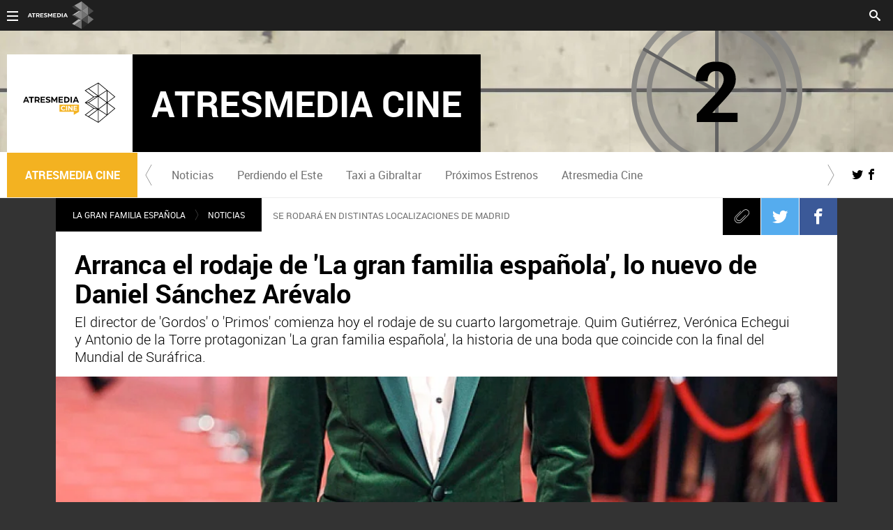

--- FILE ---
content_type: text/html; charset=UTF-8
request_url: https://cine.atresmedia.com/peliculas/la-gran-familia-espanola/noticas/daniel-sanchez-arevalo-pasa-primos-hermanos-gran-familia-espanola_20120810585d65ac0cf2187c0d25c412.html
body_size: 12593
content:
<!DOCTYPE html>
<html lang="es" prefix="og: http://ogp.me/ns#fb: http://ogp.me/ns/fb# article: http://ogp.me/ns/article#">
<head>




<meta charset="UTF-8"/>
<title>Arranca el rodaje de 'La gran familia española', lo nuevo de Daniel Sánchez Arévalo | ATRESMEDIA CINE</title>
<meta name="title" content="Arranca el rodaje de &#39;La gran familia española&#39;, lo nuevo de Daniel Sánchez Arévalo | ATRESMEDIA CINE"> 
<meta name="description" content="La nueva película del director Daniel Sánchez Arévalo ya tiene protagonistas. Hasta ahora era un misterio pero ya conocemos los primeros nombres. Quim Gutierres, Verónica Echegui y Antonio de la Torre, serán parte de &#39;La gran familia española&#39; que tiene previsto comenzar su rodaje el próximo 27 de agosto en Madrid y mostrará la intensidad con la que una familia española vive la final del mundial de fútbol 2010. "/>
<link rel="canonical" href="https://cine.atresmedia.com/peliculas/la-gran-familia-espanola/noticas/daniel-sanchez-arevalo-pasa-primos-hermanos-gran-familia-espanola_20120810585d65ac0cf2187c0d25c412.html" >
<link rel="amphtml" href="https://amp-cine.atresmedia.com/peliculas/la-gran-familia-espanola/noticas/daniel-sanchez-arevalo-pasa-primos-hermanos-gran-familia-espanola_20120810585d65ac0cf2187c0d25c412.html"/>
<meta name="robots" content="index, follow, max-image-preview:large, max-snippet:-1, max-video-preview:-1" />
<meta name="DC.date.issued" content="2012-08-14T11:24:00+02:00"/>
<meta name="date" content="2012-08-14T11:24:00+02:00"/>
<meta property="article:modified_time" content="2012-08-14T11:24:00+02:00"/>
<meta property="article:published_time" content="2012-08-14T11:24:00+02:00"/>
<meta property="article:publisher" content="https://www.facebook.com/Atresmediacine" />
<meta property="og:type" content="article"/>
<meta property="og:locale" content="es_ES"/>
<meta property="og:site_name" content="AtresMediaCine"/>
<meta property="og:title" content="Arranca el rodaje de &#39;La gran familia española&#39;, lo nuevo de Daniel Sánchez Arévalo"/>	
<meta property="og:description" content="La nueva película del director Daniel Sánchez Arévalo ya tiene protagonistas. Hasta ahora era un misterio pero ya conocemos los primeros nombres. Quim Gutierres, Verónica Echegui y Antonio de la Torre, serán parte de &#39;La gran familia española&#39; que tiene previsto comenzar su rodaje el próximo 27 de agosto en Madrid y mostrará la intensidad con la que una familia española vive la final del mundial de fútbol 2010. "/>
<meta property="og:url" content="https://cine.atresmedia.com/peliculas/la-gran-familia-espanola/noticas/daniel-sanchez-arevalo-pasa-primos-hermanos-gran-familia-espanola_20120810585d65ac0cf2187c0d25c412.html">
<meta name="twitter:title" content="Arranca el rodaje de &#39;La gran familia española&#39;, lo nuevo de Daniel Sánchez Arévalo"/>	
<meta name="twitter:description" content="La nueva película del director Daniel Sánchez Arévalo ya tiene protagonistas. Hasta ahora era un misterio pero ya conocemos los primeros nombres. Quim Gutierres, Verónica Echegui y Antonio de la Torre, serán parte de &#39;La gran familia española&#39; que tiene previsto comenzar su rodaje el próximo 27 de agosto en Madrid y mostrará la intensidad con la que una familia española vive la final del mundial de fútbol 2010. "/>
<meta name="twitter:site" content="atresmediacine">
<meta property="og:image" content="https://fotografias-cine.atresmedia.com/clipping/cmsimages01/2012/07/05/DC4B29E3-4DE5-41D4-ADDB-600C06C27E5E/69.jpg"/>
<meta property="og:image:type" content="image/jpeg"/>
<meta property="og:image:width" content="1280"/>
<meta property="og:image:height" content="720"/>
<meta property="og:image:alt" content="AtresMediaCine" />
<meta name="twitter:card" content="summary_large_image"/>
<meta name="twitter:image" content="https://fotografias-cine.atresmedia.com/clipping/cmsimages01/2012/07/05/DC4B29E3-4DE5-41D4-ADDB-600C06C27E5E/69.jpg"/>
<meta property="article:section" content="Películas "/>
<meta http-equiv="X-UA-Compatible" content="IE=edge,chrome=1"/>
<meta name="pageRender" content="Tue Apr 18 17:08:39 CEST 2023"/>
<meta name="viewport" content="width=device-width, initial-scale=1, user-scalable=yes">
<!-- Metadatos métricas -->
<meta name="serie-programa" content=""/>
<meta name="tipo-contenido" content="Entretenimiento"/>
<meta name="lang" content="es">
<meta name="organization" content="AtresMediaCine" />
<!-- <meta http-equiv="Refresh" content="900"> -->
<script type="text/javascript"> 
	 setInterval(function() {
	   window.location.reload(); 
	 }, 900*1000);
</script>

<meta name="theme-color" content="#ff5300">

<!-- Carga de Favicon -->
<link rel="apple-touch-icon" sizes="57x57" href="/public/img/verticales/atresmedia_cine/apple-touch-icon-57x57.png">
<link rel="apple-touch-icon" sizes="60x60" href="/public/img/verticales/atresmedia_cine/apple-touch-icon-60x60.png">
<link rel="apple-touch-icon" sizes="72x72" href="/public/img/verticales/atresmedia_cine/apple-touch-icon-72x72.png">
<link rel="apple-touch-icon" sizes="76x76" href="/public/img/verticales/atresmedia_cine/apple-touch-icon-76x76.png">
<link rel="apple-touch-icon" sizes="114x114" href="/public/img/verticales/atresmedia_cine/apple-touch-icon-114x114.png">
<link rel="apple-touch-icon" sizes="120x120" href="/public/img/verticales/atresmedia_cine/apple-touch-icon-120x120.png">
<link rel="apple-touch-icon" sizes="144x144" href="/public/img/verticales/atresmedia_cine/apple-touch-icon-144x144.png">
<link rel="apple-touch-icon" sizes="152x152" href="/public/img/verticales/atresmedia_cine/apple-touch-icon-152x152.png">
<link rel="apple-touch-icon" sizes="180x180" href="/public/img/verticales/atresmedia_cine/apple-touch-icon-180x180.png">
<link rel="icon" type="image/png" href="/public/img/verticales/atresmedia_cine/favicon-32x32.png" sizes="32x32">
<link rel="icon" type="image/png" href="/public/img/verticales/atresmedia_cine/android-chrome-192x192.png" sizes="192x192">
<link rel="icon" type="image/png" href="/public/img/verticales/atresmedia_cine/favicon-96x96.png" sizes="96x96">
<link rel="icon" type="image/png" href="/public/img/verticales/atresmedia_cine/favicon-16x16.png" sizes="16x16">
<link rel="mask-icon" href="/public/img/verticales/atresmedia_cine/safari-pinned-tab.svg" color="#5bbad5">
<link rel="shortcut icon" href="/public/img/verticales/atresmedia_cine/favicon.ico">
<meta name="msapplication-TileImage" content="/mstile-144x144.png">

<!--TAGS VERIFICADORES-->
<meta name="google-site-verification" content="VLHfX-MQZKK3w-THWLc2fLxK0IIlf2eIOkOII6MWiNc" />
<meta name="google-site-verification" content="dfHMbNaDP-zKnX3ZZQzhHTHYAZLeT9mRhNzouOvf7fA" />
<meta name="y_key" content="8f9e10c7bca1e10c" />
<meta name="msvalidate.01" content="DDBC2D36D801A1BEEF59505F4B1610AF" />
<meta name="alexaVerifyID" content="dxokSiRchRiSVONySe4tHAeoWQc" />

<meta name="site-name" content="AtresMediaCine"/>
<meta name="tipo-pagina" content="contenido"/>

<meta name="error" content="false" />
<script type="application/ld+json">
{
	"@context": "https://schema.org",
	"@type": "NewsArticle",
	"mainEntityOfPage": {
		"@type": "WebPage",
		"@id": "https://cine.atresmedia.com/peliculas/la-gran-familia-espanola/noticas/daniel-sanchez-arevalo-pasa-primos-hermanos-gran-familia-espanola_20120810585d65ac0cf2187c0d25c412.html"},
	"url": "https://cine.atresmedia.com/peliculas/la-gran-familia-espanola/noticas/daniel-sanchez-arevalo-pasa-primos-hermanos-gran-familia-espanola_20120810585d65ac0cf2187c0d25c412.html",
	"headline": "Arranca el rodaje de &#39;La gran familia española&#39;, lo nuevo de Daniel Sánchez Arévalo",
	"description": "La nueva película del director Daniel Sánchez Arévalo ya tiene protagonistas. Hasta ahora era un misterio pero ya conocemos los primeros nombres. Quim Gutierres, Verónica Echegui y Antonio de la Torre, serán parte de &#39;La gran familia española&#39; que tiene previsto comenzar su rodaje el próximo 27 de agosto en Madrid y mostrará la intensidad con la que una familia española vive la final del mundial de fútbol 2010. ",
	"articleBody": "Comienza en Guadalix de la Sierra (Madrid) el rodaje de la última película de Daniel Sánchez Arévalo. Después de &#39;Primos&#39;, el director vuelve apostar por otra comedia: &#39;La gran familia española&#39;. La película cuenta la historia de una boda que transcurre durante la final del Mundial de fútbol de Sudáfrica. Ese día de catarsis colectiva, mientras el país se paralizaba, una familia compuesta por cinco hermanos con nombres bíblicos: Adán, Benjamín, Caleb, Daniel y Efraín, también se va a enfrentar al partido más importante de su vida: la boda de uno de los hermanos. A los habituales en las película de Sánchez Arévalo Quim Gutiérrez y Antonio de la Torre se suman Roberto Álamo, Miquel Fernández y el joven Patrick Criado para dar vida a los cinco hermanos. Para el papel de la novia, el director de &#39;azuloscurocasinegro&#39; ha elegido a Verónica Echegui. &#39;La Gran Familia Española&#39; es una producción de Atípica Films, Mod Producciones y Antena3 Films con la colaboración de Warner Bros Pictures Intl España, que además distribuirá la película en España en 2013.",
  	"datePublished": "2012-08-14T11:24:00+02:00",
  	"dateModified": "2012-08-14T11:24:00+02:00",
		"articleSection":{
    	"@list":[
            "La Gran Familia Española",
            "Noticias"]},
   	"publisher": {
	    "@id":"https://cine.atresmedia.com/#publisher"
  	},
  	"author": {
			"@type": "Person",
	  		"name": "antena3films.com"
  	},
	 	"image": {
	    	"@type": "ImageObject",
	    	"url": "https://fotografias-cine.atresmedia.com/clipping/cmsimages01/2012/07/05/DC4B29E3-4DE5-41D4-ADDB-600C06C27E5E/69.jpg",
	      	"width": 1280,
	      	"height": 720
	  	},
    "speakable":{
        "@type":"SpeakableSpecification",
        "xpath":[
            "/html/head/title",
            "/html/head/meta[@name='description']/@content"
         ]
    }
}
</script><script type="application/ld+json">
{
  "@context": "http://schema.org",
  "@type": "BreadcrumbList",
    "itemListElement": [
	{
	    "@type": "ListItem",
	    "position": 1,
	    "name": "Atresmedia Cine",
	    "item": "https://cine.atresmedia.com/"
	},
	{
	    "@type": "ListItem",
	    "position": 2,
	    "name": "Películas ",
	    "item": "https://cine.atresmedia.com/peliculas/"
	},
	{
	    "@type": "ListItem",
	    "position": 3,
	    "name": "La Gran Familia Española",
	    "item": "https://cine.atresmedia.com/peliculas/la-gran-familia-espanola/"
	},
	{
	    "@type": "ListItem",
	    "position": 4,
	    "name": "Noticias",
	    "item": "https://cine.atresmedia.com/peliculas/la-gran-familia-espanola/noticas/"
	},
  	{
  		"@type": "ListItem",
	    "position": 5,
	    "name": "Arranca el rodaje de &#39;La gran familia española&#39;, lo nuevo de Daniel Sánchez Arévalo",
	    "item": "https://cine.atresmedia.com/peliculas/la-gran-familia-espanola/noticas/daniel-sanchez-arevalo-pasa-primos-hermanos-gran-familia-espanola_20120810585d65ac0cf2187c0d25c412.html"
  	}]
}
</script>
<script type="application/ld+json">
{
	"@context":"https://schema.org",
	"@type":"NewsMediaOrganization",
	"url":"https://cine.atresmedia.com/",
    "@id":"https://cine.atresmedia.com/#publisher",
	"name":"AtresMediaCine",
	"sameAs":[
		"https://www.facebook.com/Atresmediacine/",
		"https://twitter.com/atresmediacine",
		"https://www.youtube.com/user/atresmediacine"],
    "logo": {
       "@type": "ImageObject",
       "url": "https://cine.atresmedia.com/public/img/atresmedia_cine-amp.png",
       "width": 125,
       "height": 60
    }
    ,
"foundingLocation": "Madrid, España",
"address": {
    "@type":"PostalAddress",
    "streetAddress":"Isla Graciosa 13",
    "addressLocality":"San Sebastián de los Reyes",
    "addressRegion":"Comunidad de Madrid",
    "postalCode":"28703",
    "addressCountry":"España"
}
	,"parentOrganization":{
		    "@context":"https://schema.org",
		    "@type":"NewsMediaOrganization",
			"url":"https://www.atresmediacorporacion.com/",
			"name":"Atresmedia",
			"alternateName":"Atresmedia",
            "ethicsPolicy":"https://www.atresmediacorporacion.com/public/legal/politica-proteccion-datos-privacidad.html",
		    "legalName":"Atresmedia Corporación de Medios de Comunicación, S.A.",
		    "foundingLocation": "Madrid, España",
"foundingDate": "1988-06-07",
"address": {
    "@type":"PostalAddress",
    "streetAddress":"Isla Graciosa 13",
    "addressLocality":"San Sebastián de los Reyes",
    "addressRegion":"Comunidad de Madrid",
    "postalCode":"28703",
    "addressCountry":"España"
},
		    "logo": {
		       "@type": "ImageObject",
		       "url": "https://www.atresmedia.com/public/img/atresmedia-amp.png",
		       "width": 125,
               "height": 60
		    }
        }
}  
</script>
    

<script type="application/ld+json">[
   {
      "@context": "https://schema.org/",
      "@type": "SiteNavigationElement",
       "url": "https:\/\/cine.atresmedia.com\/noticias",
      "name": "Noticias "
  	},
   {
      "@context": "https://schema.org/",
      "@type": "SiteNavigationElement",
       "url": "https:\/\/cine.atresmedia.com\/peliculas\/perdiendo-el-este",
      "name": "Perdiendo el Este"
  	},
   {
      "@context": "https://schema.org/",
      "@type": "SiteNavigationElement",
       "url": "https:\/\/cine.atresmedia.com\/peliculas\/taxi-a-gibraltar",
      "name": "Taxi a Gibraltar "
  	},
   {
      "@context": "https://schema.org/",
      "@type": "SiteNavigationElement",
       "url": "https:\/\/cine.atresmedia.com\/proximos-estrenos",
      "name": "Próximos Estrenos"
  	},
   {
      "@context": "https://schema.org/",
      "@type": "SiteNavigationElement",
       "url": "https:\/\/cine.atresmedia.com\/",
      "name": "Atresmedia Cine"
  	}]
</script>
<link rel="stylesheet" href="https://static-cine.atresmedia.com/css/style2.css">
<link rel="stylesheet" href="https://static-cine.atresmedia.com/css/v_atresmedia_cine/skin2.css">
<script type="text/javascript">
	var staticDomain = 'https://static-cine.atresmedia.com/';	
	var comunidadDomain = 'https://comunidad.atresmediacine.com/';
	var jsDomain = 'https://cdnjs.atresmedia.com/atresmedia-js/latest/';
	var cmpLoadCallbacks = [];
	window.SITE_ID = 81327;
  	window.PAGE_ID = 0;
	document.domain = 'atresmedia.com';
  	window.CONTENT_PAGE_ID = '585d65ac0cf2187c0d25c412';
  	window.URL_HITS_PAGE = 'https://hits-cine.atresmedia.com/cine//585d65ac0cf2187c0d25c412/2/695085,696942,697098,697895/585d65ac0cf2187c0d25c412/';
	
</script>

<!-- pageview_candidate -->

<script src="https://tv.sibbo.net/v2/clients/atresmedia/pro/sibbo-cmp-core.js" charset="utf-8"></script>


<div class="sas-container" data-format="35214"></div>
	
<div class="sas-container" data-format="43352"></div>
  <script>if(window){let w=function(n){window.jQueryCallbacks.push(n)};var i=w;window.jQueryCallbacks=[],window.$=function(n){return typeof n=="function"&&w(n),{ready:w}},window.jQuery=window.$,window.$.ajax=function(...n){w(()=>window.$.ajax(...n))}}
</script>
  
<script type="module" src="https://cdnjs.atresmedia.com/load/webapp/www-entries/main.Bb7-Y4xk8M9YG2yI.js" defer></script>
<script type="module" src="https://cdnjs.atresmedia.com/load/webapp/www-entries/no-site.C8fh56_7Y7Be6u8E.js" defer></script>
  

<!-- DTM  *** new -->
<script src="//assets.adobedtm.com/f3257b54648f/0a102682e791/launch-a7548e537628.min.js" async></script>



</head>


<body class="verticales  pagina-interior   peliculas la-gran-familia-espanola noticas">

<header class="header-principal header-verticales">
    <!-- Animations and background -->
    <div class="background-animated"></div>
    
    <nav class="navbar container row navbar-default" role="navigation">
     
        <div class="navbar-header" >
            <img loading="lazy" class="logo-atresmedia" src="/public/img/atresmedia-television.svg" alt="Atresmedia" width="100" itemprop="logo">
            <button type="button" class="navbar-toggle collapsed" role="button" aria-expanded="false">
                <span class="sr-only">Desplegar navegación</span>
                <div class="b-menu"><div class="icon"></div></div>
            </button>
                <h1 class="seccion">
                    <a class="navbar-brand" title="Atresmedia Cine" href="/" itemprop="url">
                        <img loading="lazy" src="/public/img/verticales/atresmedia_cine/atresmedia_cine.svg" alt="" itemprop="logo">
                        <span>Atresmedia Cine</span>
                    </a>
                </h1>
        </div><!-- navbar-header -->
        <div class="box-menu" role="menu">
            <div class="menu">
                 
                 <ul class="nav navbar-nav nav-tertiary">
    <li class="search">
         
    <form class="navbar-form" method="get" action="/buscador-site/index.html">
        <input id="search" class="input-text" type="text" name="q" value="" placeholder="Buscar..." />
        <label for="search"><span class="text">Buscar</span><span class="icon-search"></span></label>
        <input class="search-button" type="submit" value="Buscar" />       
    </form>
    </li>
    <li class="login" data-mod="a3mod_login" data-theme="simple"></li>
</ul>
                 
               <div class="nav navbar-nav channels" role="menubar"> <div class="container row"> <a href="#" class="dropdown-toggle tit" data-toggle="dropdown" aria-expanded="false"> <div class="b-menu"> <div class="icon"></div> </div> <img loading="lazy" id="logo-atresmedia" src="/public/img/grupo-atresmedia.svg" alt="Atresmedia" width="100" /><span class="icon-direction-right"></span> </a> <div class="list-atresmedia" aria-hidden="true" aria-label="submenu"> <h2 role="link">LA RED DE <strong>ATRESMEDIA</strong><span class="icon-direction-left"></span></h2> <div data-mod="channels"> <dl data-mod="tv-radio"> <dt>CANALES TV Y RADIO</dt> <dd><a rel="me" title="Antena 3" href="https://www.antena3.com/" class="antena3" role="menuitem">Antena 3</a></dd> <dd><a rel="me" title="laSexta" href="https://www.lasexta.com/" class="lasexta" role="menuitem">laSexta</a></dd> <dd><a rel="me" title="Neox" href="https://neox.atresmedia.com/" class="neox" role="menuitem">Neox</a></dd> <dd><a rel="me" title="Nova" href="https://nova.atresmedia.com/" class="nova" role="menuitem">Nova</a></dd> <dd><a rel="me" title="Mega" href="https://mega.atresmedia.com/" class="mega" role="menuitem">Mega</a></dd> <dd><a rel="me" title="Atreseries" href="https://atreseries.atresmedia.com/" class="atreseries" role="menuitem">Atreseries</a></dd> <dd><a rel="me" title="Onda Cero" href="https://www.ondacero.es/" class="ondacero" role="menuitem">Onda Cero</a></dd> <dd><a rel="me" title="Europa FM" href="https://www.europafm.com/" class="europafm" role="menuitem">Europa FM</a></dd> <dd><a rel="me" title="Melodía FM" href="https://www.melodia-fm.com/" class="melodiafm" role="menuitem">Melodía FM</a></dd> <dd><a rel="me" title="Atresplayer" href="https://www.atresplayer.com/" class="atresplayer" role="menuitem">Atresplayer</a></dd> <dd><a rel="me" title="Flooxer" href="https://www.flooxer.com/" class="flooxer" role="menuitem">Flooxer</a></dd> </dl> <dl data-mod="verticales"> <dt>VERTICALES</dt> <dd><a rel="me" title="Novamás" href="https://www.antena3.com/novamas/" class="novamas" role="menuitem">Novamás</a></dd> <dd><a rel="me" title="Objetivo tv" href="https://www.antena3.com/objetivotv/" class="objetivo-tv" role="menuitem">Objetivo tv</a></dd> <dd><a rel="me" title="TecnoXplora" href="https://www.lasexta.com/tecnologia-tecnoxplora/" class="tecnoexplora" role="menuitem">TecnoXplora</a></dd> <dd><a rel="me" title="Centímetros Cúblicos" href="https://www.lasexta.com/motor/" class="centimetros-cubicos" role="menuitem">Centímetros Cúblicos</a></dd> <dd><a rel="me" title="Viajestic" href="https://www.lasexta.com/viajestic/" class="viajestic" role="menuitem">Viajestic</a></dd> <dd><a rel="me" title="Neox Kidz" href="https://www.neoxkidz.com/" class="neox-kidz" role="menuitem">Neox Kidz</a></dd> <dd><a rel="me" title="Crea Lectura" href="https://compromiso.atresmedia.com/crea-lectura/" class="crea-lectura" role="menuitem">Crea Lectura</a></dd> <dd><a rel="me" title="Flooxer Now" href="https://www.flooxernow.com/" class="flooxer-now" role="menuitem">Flooxer Now</a></dd> <dd><a rel="me" title="Hablando en Plata" href="https://www.hablandoenplata.es/" class="hablandoenplata" role="menuitem">Hablando en Plata</a></dd> <dd><a rel="me" title="AhoraQuéLeo" href="https://www.lasexta.com/ahoraqueleo/" class="ahoraqueleo" role="menuitem">AhoraQuéLeo</a></dd> <dd><a rel="me" title="AhoraQuéSerie" href="https://www.lasexta.com/series/" class="ahoraqueserie" role="menuitem">AhoraQuéSerie</a></dd> </dl> <dl data-mod="corp"> <dt>CORPORATIVOS Y MÁS</dt> <dd><a rel="me" title="Área Corporativa" href="https://www.atresmedia.com/" class="corporativa" role="menuitem">Área Corporativa</a></dd> <dd><a rel="me" title="Accionistas e Inversores" href="https://www.atresmediacorporacion.com/" class="accionistas" role="menuitem">Accionistas e Inversores</a></dd> <dd><a rel="me" title="Atresmedia Publicidad" href="https://www.atresmediapublicidad.com/" class="a3-publicidad" role="menuitem">Atresmedia Publicidad</a></dd> <dd><a rel="me" title="Ventas Internacionales" href="https://international-sales-atresmedia.com/" class="ventas-internacionales" role="menuitem">Ventas Internacionales</a></dd> <dd><a rel="me" title="Oficina de Prensa" href="https://www.atresmedia.com/prensa/" class="oficina-prensa" role="menuitem">Oficina de Prensa</a></dd> <dd><a rel="me" title="Atresmedia Cine" href="https://cine.atresmedia.com/" class="a3-cine" role="menuitem">Atresmedia Cine</a></dd> <dd><a rel="me" title="Ponle Freno" href="https://compromiso.atresmedia.com/ponlefreno/" class="ponle-freno" role="menuitem">Ponle Freno</a></dd> <dd><a rel="me" title="Fundación Atresmedia" href="https://fundacion.atresmedia.com/" class="fundacion" role="menuitem">Fundación Atresmedia</a></dd> <dd><a rel="me" title="Objetivo Bienestar" href="https://www.atresmedia.com/objetivo-bienestar/" class="objetivo-bienestar" role="menuitem">Objetivo Bienestar</a></dd> <dd><a rel="me" title="Objetivo Bienestar Junior" href="https://www.atresmedia.com/objetivo-bienestar/junior/" class="objetivo-bienestar-j" role="menuitem">Objetivo Bienestar Junior</a></dd> <dd><a rel="me" title="Crea Cultura" href="https://compromiso.atresmedia.com/crea-cultura/" class="crea-cultura" role="menuitem">Crea Cultura</a></dd> <dd><a rel="me" title="Constantes y Vitales" href="https://www.lasexta.com/constantes-vitales/" class="constantes-vitales" role="menuitem">Constantes y Vitales</a></dd> <dd><a rel="me" title="Tolerancia Cero" href="https://compromiso.atresmedia.com/tolerancia-cero/" class="tolerancia-cero" role="menuitem">Tolerancia Cero</a></dd> <dd><a rel="me" title="Hazte Eco" href="https://compromiso.atresmedia.com/hazte-eco/" class="hazte-eco" role="menuitem">Hazte Eco</a></dd> <dd><a rel="me" title="Levanta la Cabeza" href="https://compromiso.atresmedia.com/levanta-la-cabeza/" class="levanta-la-cabeza" role="menuitem">Levanta la Cabeza</a></dd> <dd><a rel="me" title="Atresmedia Xperience" href="https://www.atresmedia.com/xperience-tour/" class="atresmedia-xperience" role="menuitem">Atresmedia Xperience</a></dd></dl></div></div></div></div>      
              
                 
            </div>
        </div> <!-- global-menu -->
    </nav>   
</header>
	    	
	<main>

	<div class="sas-container" data-format="35213"></div>
			<article class="module-interior" data-mod="atresmedia_module_interior">
	<section class="container-fluid">

<script type="application/ld+json">[
   {
      "@context": "https://schema.org/",
      "@type": "SiteNavigationElement",
       "url": "https://cine.atresmedia.com/noticias",
      "name": "Noticias "
  	},
   {
      "@context": "https://schema.org/",
      "@type": "SiteNavigationElement",
       "url": "https://cine.atresmedia.com/peliculas/perdiendo-el-este",
      "name": "Perdiendo el Este"
  	},
   {
      "@context": "https://schema.org/",
      "@type": "SiteNavigationElement",
       "url": "https://cine.atresmedia.com/peliculas/taxi-a-gibraltar",
      "name": "Taxi a Gibraltar "
  	},
   {
      "@context": "https://schema.org/",
      "@type": "SiteNavigationElement",
       "url": "https://cine.atresmedia.com/proximos-estrenos",
      "name": "Próximos Estrenos"
  	},
   {
      "@context": "https://schema.org/",
      "@type": "SiteNavigationElement",
       "url": "https://cine.atresmedia.com/",
      "name": "Atresmedia Cine"
  	}]
</script>
<section class="mod-menu-verticales">
    <section class="container row">
        <div class="col-xs-12 col-sm-12 col-md-12 col-lg-12">
         
            <div class="mod-menu seccion-vertical" aria-label="menú programas">
            	<div class="wrap-seccion-2">
	                <h1 class="seccion">
	                    <a class="navbar-brand" title="Atresmedia Cine" href="/" itemprop="url">
			                <img src="/public/img/verticales/atresmedia_cine/atresmedia_cine.svg" alt="" itemprop="logo">
			                <span>Atresmedia Cine</span>
			            </a>
	                </h1>
                </div>
                <div class="menu-carrusel">
                    <a href="#" class="icon-flecha-izq" role="button"></a>
                    <a href="#" class="icon-flecha-dcha" role="button"></a>
                     
                    <div class="contenedor-menu" role="menubar">
                        <ul>
				        			<li class="" role="menuitem">
				        				<a href="https://cine.atresmedia.com/noticias"  title="Noticias ">Noticias </a>
				        			</li>
				        			<li class="" role="menuitem">
				        				<a href="https://cine.atresmedia.com/peliculas/perdiendo-el-este"  title="Perdiendo el Este">Perdiendo el Este</a>
				        			</li>
				        			<li class="" role="menuitem">
				        				<a href="https://cine.atresmedia.com/peliculas/taxi-a-gibraltar"  title="Taxi a Gibraltar ">Taxi a Gibraltar </a>
				        			</li>
				        			<li class="" role="menuitem">
				        				<a href="https://cine.atresmedia.com/proximos-estrenos"  title="Próximos Estrenos">Próximos Estrenos</a>
				        			</li>
				        			<li class="" role="menuitem">
				        				<a href="https://cine.atresmedia.com/"  title="Atresmedia Cine">Atresmedia Cine</a>
				        			</li>
                        </ul>
                    </div>
                     
                </div>
                <ul class="menu-share">
                    <li><a rel="author" class="icon-twitter" href="https://twitter.com/atresmediacine" target="_blank" title="Programa en Twitter"></a></li>
                    <li><a rel="author" class="icon-facebook" href="https://www.facebook.com/Atresmediacine/" target="_blank" title="Programa en Facebook"></a></li>
                </ul>
            </div>
                 
        </div>
    </section>
</section>
	<section class="container row">
	<div class="col-xs-12 col-sm-12 col-md-12 col-lg-12 interior-12">
<nav class="breadcrumb" role="navigation">
	<ul data-mod="breadcrumb">	
				        <li><a title="La Gran Familia Española" href="https://cine.atresmedia.com/peliculas/la-gran-familia-espanola/">La Gran Familia Española</a></li>
		        <li><a title="Noticias" href="https://cine.atresmedia.com/peliculas/la-gran-familia-espanola/noticas/">Noticias</a></li>
	</ul>
</nav>
<p itemprop="keywords" itemscope="itemscope" itemtype="https://schema.org/Text" class="antetitulo" lang="es">SE RODARÁ EN DISTINTAS LOCALIZACIONES DE MADRID</p>
 
<!-- header artículo -->
<header >
	<!-- Redes sociales -->
	
	

	<div class="tools-rrss">
	    <ul>
	       	<li>
	       		<a class="icon-clip" href="#"><span>Clip</span></a>
	       	</li>	        
		        
		        <li>
		        	<a class="icon-twitter" href="https://twitter.com/intent/tweet?original_referer=https://cine.atresmedia.com/peliculas/la-gran-familia-espanola/noticas/daniel-sanchez-arevalo-pasa-primos-hermanos-gran-familia-espanola_20120810585d65ac0cf2187c0d25c412.html&text=&url=https://cine.atresmedia.com/peliculas/la-gran-familia-espanola/noticas/daniel-sanchez-arevalo-pasa-primos-hermanos-gran-familia-espanola_20120810585d65ac0cf2187c0d25c412.html&via=atresmediacine" title="Twitter" target="_blank"><span>Twitter</span></a>
		        </li>
	        
		        <li>
		        	<a class="icon-facebook" href="https://www.facebook.com/dialog/share?app_id=312722147353033&href=https://cine.atresmedia.com/peliculas/la-gran-familia-espanola/noticas/daniel-sanchez-arevalo-pasa-primos-hermanos-gran-familia-espanola_20120810585d65ac0cf2187c0d25c412.html" title="Facebook" target="_blank"><span>Facebook</span></a>
		        </li>
	        
		        <li>
		        	<a class="icon-whatsapp" href="whatsapp://send?text= https://cine.atresmedia.com/peliculas/la-gran-familia-espanola/noticas/daniel-sanchez-arevalo-pasa-primos-hermanos-gran-familia-espanola_20120810585d65ac0cf2187c0d25c412.html"><span>Whatsapp</span></a>
		        </li>
	    </ul>
	</div>
    <p itemprop="keywords" itemscope="itemscope" itemtype="https://schema.org/Text" class="antetitulo" lang="es">SE RODARÁ EN DISTINTAS LOCALIZACIONES DE MADRID</p>
    <h1 class="title-new" >Arranca el rodaje de 'La gran familia española', lo nuevo de Daniel Sánchez Arévalo</h1>
    <sumary class="entradilla" >
		<p>El director de 'Gordos' o 'Primos' comienza hoy el rodaje de su cuarto largometraje. Quim Gutiérrez, Verónica Echegui y Antonio de la Torre protagonizan 'La gran familia española', la historia de una boda que coincide con la final del Mundial de Suráfrica.</p>    
	</sumary>


    <div class="great-element-multimedia">
    <figure>		
	    <picture>
	        
	        <source media="(max-width:520px)" srcset="https://fotografias-cine.atresmedia.com/clipping/cmsimages01/2012/07/05/DC4B29E3-4DE5-41D4-ADDB-600C06C27E5E/64.jpg">
	        <source media="(max-width:1023px)" srcset="https://fotografias-cine.atresmedia.com/clipping/cmsimages01/2012/07/05/DC4B29E3-4DE5-41D4-ADDB-600C06C27E5E/60.jpg">
	        <source media="(min-width:1024px)" srcset="https://fotografias-cine.atresmedia.com/clipping/cmsimages01/2012/07/05/DC4B29E3-4DE5-41D4-ADDB-600C06C27E5E/58.jpg">
	        <!--[if IE 9]></video><![endif]-->
				<img loading="lazy" src="https://fotografias-cine.atresmedia.com/clipping/cmsimages01/2012/07/05/DC4B29E3-4DE5-41D4-ADDB-600C06C27E5E/58.jpg" alt="Daniel Sánchez Arévalo en la pasada edición de los Goya">
	    </picture>
    <figcaption>Daniel S&aacute;nchez Ar&eacute;valo en la pasada edici&oacute;n de los Goya | Gtres</figcaption>
	</figure>
    </div>
</header>




<!-- tools para el artículo -->
<div class="tools-articles">
    <div class="container row">
        <ul>
            <li><a class="icon-close" href="#"><span>Close</span></a></li>
            <li><a class="icon-clip" href="#"><span>Clip</span></a></li>
            <li><a class="icon-comments" href="#comments"><span>Comments</span></a></li>
            <li>
            	<a class="icon-twitter" href="https://twitter.com/intent/tweet?original_referer=https://cine.atresmedia.com/peliculas/la-gran-familia-espanola/noticas/daniel-sanchez-arevalo-pasa-primos-hermanos-gran-familia-espanola_20120810585d65ac0cf2187c0d25c412.html&text=&url=https://cine.atresmedia.com/peliculas/la-gran-familia-espanola/noticas/daniel-sanchez-arevalo-pasa-primos-hermanos-gran-familia-espanola_20120810585d65ac0cf2187c0d25c412.html&via=atresmediacine" title="Twitter" target="_blank"><span>Twitter</span></a>
            </li>
            <li>
            	<a class="icon-facebook" href="https://www.facebook.com/dialog/share?app_id=312722147353033&href=https://cine.atresmedia.com/peliculas/la-gran-familia-espanola/noticas/daniel-sanchez-arevalo-pasa-primos-hermanos-gran-familia-espanola_20120810585d65ac0cf2187c0d25c412.html" title="Facebook" target="_blank"><span>Facebook</span></a>
            </li>
            <li>
            	<a class="icon-whatsapp" href="whatsapp://send?text=Arranca el rodaje de 'La gran familia española', lo nuevo de Daniel Sánchez Arévalo https://cine.atresmedia.com/peliculas/la-gran-familia-espanola/noticas/daniel-sanchez-arevalo-pasa-primos-hermanos-gran-familia-espanola_20120810585d65ac0cf2187c0d25c412.html"><span>Whatsapp</span></a>
            </li>
        </ul>
        <!-- navegación entre artículos -->
        <div class="navigation-articles">
            <nav role="navigation">
              <a class="icon-left-arrow-dk" href="#"></a>
              <a class="icon-right-arrow-dk" href="#"></a>
            </nav>
        </div>
    </div>
</div>

	</div>
	</section>
	<section class="container row">
	<div class="col-xs-12 col-sm-12 col-md-8 col-lg-9">
<div id="intext" class="articleBody">
	<p>Comienza en Guadalix de la Sierra (Madrid) el rodaje de la última película de Daniel Sánchez Arévalo. Después de 'Primos', el director vuelve apostar por otra comedia: 'La gran familia española'. La película cuenta la historia de una boda que transcurre durante la final del Mundial de fútbol de Sudáfrica.</p>
<p>Ese día de catarsis colectiva, mientras el país se paralizaba, una familia compuesta por cinco hermanos con nombres bíblicos: Adán, Benjamín, Caleb, Daniel y Efraín, también se va a enfrentar al partido más importante de su vida: la boda de uno de los hermanos.</p>
<p>A los habituales en las película de Sánchez Arévalo <strong>Quim Gutiérrez y Antonio de la Torre </strong>se suman Roberto Álamo, Miquel Fernández y el joven Patrick Criado para dar vida a los cinco hermanos. Para el papel de la novia, el director de 'azuloscurocasinegro' ha elegido a Verónica Echegui.</p>
<p>'La Gran Familia Española' es una producción de <strong>Atípica Films, Mod Producciones y Antena3 Films</strong> con la colaboración de Warner Bros Pictures Intl España, que además distribuirá la película en España en 2013.</p>             
</div>
	
	

	<div class="tools-rrss">
	    <ul>
	       	<li>
	       		<a class="icon-clip" href="#"><span>Clip</span></a>
	       	</li>	        
		        
		        <li>
		        	<a class="icon-twitter" href="https://twitter.com/intent/tweet?original_referer=https://cine.atresmedia.com/peliculas/la-gran-familia-espanola/noticas/daniel-sanchez-arevalo-pasa-primos-hermanos-gran-familia-espanola_20120810585d65ac0cf2187c0d25c412.html&text=&url=https://cine.atresmedia.com/peliculas/la-gran-familia-espanola/noticas/daniel-sanchez-arevalo-pasa-primos-hermanos-gran-familia-espanola_20120810585d65ac0cf2187c0d25c412.html&via=atresmediacine" title="Twitter" target="_blank"><span>Twitter</span></a>
		        </li>
	        
		        <li>
		        	<a class="icon-facebook" href="https://www.facebook.com/dialog/share?app_id=312722147353033&href=https://cine.atresmedia.com/peliculas/la-gran-familia-espanola/noticas/daniel-sanchez-arevalo-pasa-primos-hermanos-gran-familia-espanola_20120810585d65ac0cf2187c0d25c412.html" title="Facebook" target="_blank"><span>Facebook</span></a>
		        </li>
	        
		        <li>
		        	<a class="icon-whatsapp" href="whatsapp://send?text= https://cine.atresmedia.com/peliculas/la-gran-familia-espanola/noticas/daniel-sanchez-arevalo-pasa-primos-hermanos-gran-familia-espanola_20120810585d65ac0cf2187c0d25c412.html"><span>Whatsapp</span></a>
		        </li>
	    </ul>
	</div>


	</div>
	<div class="col-xs-12 col-sm-12 col-md-4 col-lg-3">
	</div>
	</section>
	<section class="container row">
	<div class="col-xs-12 col-sm-12 col-md-12 col-lg-12 interior-12">
	</div>
	</section>
	</section>
		
		</article>
		
	<div class="container row">
		<div class="adv adv__footer">
			<p class="adv__tag">Publicidad</p>
			<div class="sas-container" data-format="40121"></div>
			<div class="sas-container" data-format="84747"></div>			
		</div>
	</div>
		
	</main>
<footer class="footer">
    <section class="container-fluid">
        <div class="container row">
            <div class="col-xs-12 col-sm-12 col-md-12 col-lg-12" data-mod="channels-footer">
                <div class="logo-footer"><a rel="me" title="ATRESMEDIA" href="https://www.atresmedia.com/" target="_blank">Atresmedia</a></div>
                <ul class="listado-footer" data-mod="channel-list">
                    <li><a rel="me" title="Antena 3 Televisión" href="https://www.antena3.com/" class="antena3">Antena 3</a></li>
                    <li><a rel="me" title="laSexta" href="https://www.lasexta.com/" class="lasexta">laSexta</a></li>
                    <li><a rel="me" title="Neox" href="https://neox.atresmedia.com/" class="neox">Neox</a></li>
                    <li><a rel="me" title="Nova" href="https://nova.atresmedia.com/" class="nova">Nova</a></li>
                    <li><a rel="me" title="Mega" href="https://mega.atresmedia.com/" class="mega">Mega</a></li>
                    <li><a rel="me" title="Atreseries" href="https://atreseries.atresmedia.com/" class="atreseries">Atreseries</a></li>
                    <li><a rel="me" title="Onda Cero" href="https://www.ondacero.es/" class="ondacero">Onda Cero</a></li>
                    <li><a rel="me" title="Europa FM" href="https://www.europafm.com/" class="europafm">Europa FM</a></li>
                    <li><a rel="me" title="Melodía FM" href="https://www.melodia-fm.com/" class="melodiafm">Melodía FM</a></li>
                    <li><a rel="me" title="Atresplayer" href="https://www.atresplayer.com/" class="atresplayer">Atresplayer</a></li>
                    <li><a rel="me" title="Flooxer" href="https://www.atresplayer.com/flooxer/" class="flooxer">Flooxer</a></li>
                </ul>
            </div>
        </div>
    </section>
    <section class="container-fluid">
        <div class="container row">
            <span><img loading="lazy" src="https://www.atresmedia.com/imgs/atresmedialogo.png" alt="Atresmedia Corporación de Medios de Comunicación SA" style="width:0; height:0;"></span>
            <p style="position: absolute; left: -1000px;">Atresmedia Corporación de Medios de Comunicación SA</p>
            <div class="col-xs-12 col-sm-12 col-md-12 col-lg-12">
                <p>© Atresmedia Corporación de Medios de Comunicación, S.A - A. Isla Graciosa 13, 28703, S.S. de los Reyes, Madrid. Reservados todos los derechos</p>
                <ul class="listado-legal" data-mod="legal-list">
                    <li><a rel="nofollow" title="Aviso Legal" href="https://statics.atresmedia.com/sites/assets/legal/legal.html" target="_blank">Aviso legal</a></li>
                    <li><a rel="nofollow" title="Política de privacidad" href="https://statics.atresmedia.com/sites/assets/legal/proteccion.html" target="_blank">Política de privacidad</a></li>
                    <li><a rel="nofollow" title="Política de cookies" href="https://statics.atresmedia.com/sites/assets/legal/politica-de-cookies.html" target="_blank">Política de cookies</a></li>
                    <li><a rel="nofollow" title="Cond. de participación" href="https://statics.atresmedia.com/sites/assets/legal/bases-concursos.html" target="_blank">Cond. de participación</a></li>
                    <li><a rel="nofollow" title="Configuración de privacidad" href="javascript:Didomi.preferences.show()">Configuración de privacidad</a></li>
                    <li><a rel="nofollow" title="Accesibilidad" href="https://statics.atresmedia.com/accesibilidad/assets/Atresmedia_Atresmedia.com_DACC_Provisional.html" target="_blank">Accesibilidad</a></li>
                </ul>
            </div>
        </div>
    </section>
</footer>
<div class="mod-cookies">
    <a title="Cerrar ventana" class="btn-cerrar" href="#"></a>
    <p class="texto">Utilizamos cookies propias y de terceros para mejorar, recoger datos estadísticos y mostrarle publicidad relevante. Si continúa navegando, está aceptando su uso. Puede obtener más información o cambiar la configuración en <a class="politica_cookies" href="https://www.antena3.com/static/html/legal/politica_cookies_atresmedia.pdf" target="_blank">política de cookies.</a></p>
</div></body>
</html>


--- FILE ---
content_type: application/x-javascript;charset=utf-8
request_url: https://smetrics.atresmedia.com/id?d_visid_ver=5.5.0&d_fieldgroup=A&mcorgid=09DCC8AD54D410FF0A4C98A6%40AdobeOrg&mid=04544406718956328923727066950036693680&ts=1769180444555
body_size: -35
content:
{"mid":"04544406718956328923727066950036693680"}